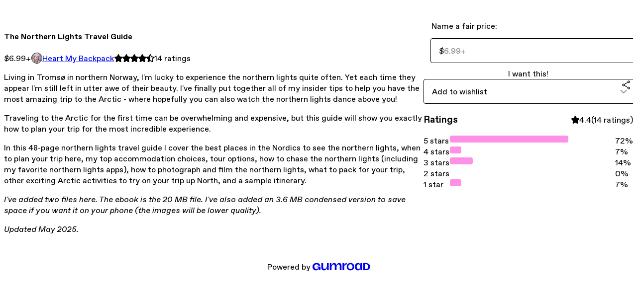

--- FILE ---
content_type: text/html; charset=utf-8
request_url: https://heartmybackpack.gumroad.com/l/arctic
body_size: 6000
content:
<!DOCTYPE html>
<html lang="en">
  <head prefix="og: http://ogp.me/ns# fb: http://ogp.me/ns/fb# gumroad: http://ogp.me/ns/fb/gumroad#">
    <link rel="dns-prefetch" href="//assets.gumroad.com">
    <link rel="dns-prefetch" href="//static-2.gumroad.com">
    <link rel="dns-prefetch" href="//public-files.gumroad.com">
  <title inertia>The Northern Lights Travel Guide</title>
  <meta name="action-cable-url" content="wss://cable.gumroad.com/cable" />
  <link rel="stylesheet" crossorigin="anonymous" href="https://assets.gumroad.com/packs/css/design-d744556c.css" />
    <style>:root{--accent: 255 144 232;--contrast-accent: 0 0 0;--font-family: "ABC Favorit", "ABC Favorit", sans-serif;--color: 0 0 0;--primary: var(--color);--contrast-primary: 255 255 255;--filled: 255 255 255;--contrast-filled: var(--color);--body-bg: #ffffff;--active-bg: rgb(var(--color) / var(--gray-1));--border-alpha: 1}body{background-color:#ffffff;color:#000;font-family:"ABC Favorit", "ABC Favorit", sans-serif}
</style>

  <meta name="csrf-param" content="authenticity_token" />
<meta name="csrf-token" content="YhWZU6wWPlc26S-Td6X9uYXquZpIId3BRCenZ5h9kuBkhAN67GHJb3cRy42Yme2LwAcwLnoKhngAW_1o5wHkww" />
  <meta charset="utf-8">
  <meta content="149071038533330" property="fb:app_id">
  <meta content="http://www.facebook.com/gumroad" property="fb:page_id">
  <meta property="twitter:site" value="@gumroad">
  
    <meta content="Gumroad" property="og:site_name">
    <meta content="https://heartmybackpack.gumroad.com/l/arctic" property="og:url">
    <meta content="Living in Tromsø in northern Norway, I&#39;m lucky to experience the northern lights quite often. Yet each time they appear I&#39;m still left in utter awe of their beauty. I&#39;ve finally put together all of my insider tips to help you have the most amazing trip to the Arctic - where hopefully you can also watch the northern lights dance above you!Traveling to the Arctic for the first time can be overwhelming and expensive, but this guide will show you exactly how to plan your trip for the most incredible experience. In this 48-page northern lights travel guide I cover the best places in the Nordics to see the northern lights, when to plan your trip here, my top accommodation choices, tour options, how to chase the northern lights (including my favorite northern lights apps), how to photograph and film the northern lights, what to pack for your trip, other exciting Arctic activities to try on your trip up North, and a sample itinerary. I&#39;ve added two files here. The ebook is the 20 MB file. I&#39;ve also added an 3.6 MB condensed version to save space if you want it on your phone (the images will be lower quality).Updated May 2025." property="og:description">
    <meta content="Living in Tromsø in northern Norway, I&#39;m lucky to experience the northern lights quite often. Yet each time they appear I&#39;m still left in utter awe of their beauty. I&#39;ve finally put together all of my insider tips to help you have the most amazing trip to the Arctic - where hopefully you can also watch the northern lights dance above you!Traveling to the Arctic for the first time can be overwhelming and expensive, but this guide will show you exactly how to plan your trip for the most incredible experience. In this 48-page northern lights travel guide I cover the best places in the Nordics to see the northern lights, when to plan your trip here, my top accommodation choices, tour options, how to chase the northern lights (including my favorite northern lights apps), how to photograph and film the northern lights, what to pack for your trip, other exciting Arctic activities to try on your trip up North, and a sample itinerary. I&#39;ve added two files here. The ebook is the 20 MB file. I&#39;ve also added an 3.6 MB condensed version to save space if you want it on your phone (the images will be lower quality).Updated May 2025." name="description">
    <meta content="eZFus" property="product:retailer_item_id">
    <meta content="6.99" property="product:price:amount">
    <meta content="USD" property="product:price:currency">
    <meta content="gumroad:product" property="og:type">
    <meta property="twitter:card" value="summary_large_image" />
<meta property="twitter:title" value="The Northern Lights Travel Guide" />
<meta property="twitter:domain" value="Gumroad" />
<meta property="twitter:description" value="Living in Tromsø in northern Norway, I&#39;m lucky to experience the northern lights quite often. Yet each time they appear I&#39;m still left in utter awe of their beauty. I&#39;ve finally put together all of..." />
<meta property="twitter:image" value="https://public-files.gumroad.com/z3ia9k57672oxzx7cnr044t1jbfn" />

      <link rel="preload" as="image" href="https://public-files.gumroad.com/z3ia9k57672oxzx7cnr044t1jbfn">
  <meta property="og:image" content="https://public-files.gumroad.com/z3ia9k57672oxzx7cnr044t1jbfn">
  <meta property="og:image:alt" content="">
  <meta property="og:title" content="The Northern Lights Travel Guide">
  <meta property="gr:google_analytics:enabled" content="true">
  <meta property="gr:fb_pixel:enabled" content="true">
  <meta property="gr:logged_in_user:id" content="">
  <meta property="gr:environment" value="production">
  <meta property="gr:page:type" content="product">
  <meta property="gr:facebook_sdk:enabled" content="true">
  <meta content="initial-scale = 1.0, width = device-width" name="viewport">
  <meta property="stripe:pk" value="pk_live_Db80xIzLPWhKo1byPrnERmym">
  <meta property="stripe:api_version" value="2023-10-16; risk_in_requirements_beta=v1; retrieve_tax_forms_beta=v1;">
  <link href="/opensearch.xml" rel="search" type="application/opensearchdescription+xml" title="Gumroad">
    <link href="https://heartmybackpack.gumroad.com/l/arctic" rel="canonical">


    <link href="https://public-files.gumroad.com/stz3mrvkma75pww478zv6c9rmtlq" rel="shortcut icon">
</head>

  <body id="product_page" class="group/body mac" style="">
    <div id="design-settings" data-settings="{&quot;font&quot;:{&quot;name&quot;:&quot;ABC Favorit&quot;,&quot;url&quot;:&quot;https://assets.gumroad.com/assets/ABCFavorit-Regular-26182c8c3addf6e4f8889817249c23b22c93233a8212e5e86574459e4dc926e2.woff2&quot;}}" style="display: none;"></div>
    <div id="user-agent-info" data-settings="{&quot;is_mobile&quot;:false}" style="display: none;"></div>
    <div class="react-entry-point" style="display:contents" id="Alert-react-component-0b7f6d9e-a8e4-4250-8a1c-7d566c4159ab"><div class="fixed top-4 left-1/2 z-100 w-max max-w-[calc(100vw-2rem)] rounded bg-background md:max-w-sm invisible" style="transform:translateX(-50%) translateY(calc(-100% - var(--spacer-4)));transition:all 0.3s ease-out 0.5s"><div role="alert" class="flex items-start gap-2 rounded border border-border p-3"><div class="flex-1"><div></div></div></div></div></div>
      <script type="application/json" class="js-react-on-rails-component" data-component-name="Alert" data-dom-id="Alert-react-component-0b7f6d9e-a8e4-4250-8a1c-7d566c4159ab">{"initial":null}</script>
      


    <div class="flex flex-col lg:flex-row h-screen">
      <main class="flex-1 flex flex-col lg:h-screen overflow-y-auto">
        <div class="flex-1 flex flex-col">
          


<noscript>
  <div id="javascript-notice">
    <strong>JavaScript is required to buy this product.</strong>
    Enable JavaScript in your browser settings and refresh this page to continue.
  </div>
</noscript>



  <script type="application/json" id="js-react-on-rails-context">{"railsEnv":"production","inMailer":false,"i18nLocale":"en","i18nDefaultLocale":"en","rorVersion":"14.0.4","rorPro":false,"href":"https://heartmybackpack.gumroad.com/l/arctic","location":"/l/arctic","scheme":"https","host":"heartmybackpack.gumroad.com","port":null,"pathname":"/l/arctic","search":null,"httpAcceptLanguage":null,"design_settings":{"font":{"name":"ABC Favorit","url":"https://assets.gumroad.com/assets/ABCFavorit-Regular-26182c8c3addf6e4f8889817249c23b22c93233a8212e5e86574459e4dc926e2.woff2"}},"domain_settings":{"scheme":"https","app_domain":"gumroad.com","root_domain":"gumroad.com","short_domain":"gum.co","discover_domain":"gumroad.com","third_party_analytics_domain":"gumroad-analytics.com","api_domain":"api.gumroad.com"},"user_agent_info":{"is_mobile":false},"logged_in_user":null,"current_seller":null,"csp_nonce":"Hxe1NeoDtrHwspmotHvxjji2H8KVKt/0VlhXGpLB8bc=","locale":"en-US","feature_flags":{"require_email_typo_acknowledgment":true,"disable_stripe_signup":true},"serverSide":false}</script>
<div class="react-entry-point" style="display:contents" id="ProductPage-react-component-37a68f3f-ad97-4322-9a0d-70ae323491a1"><section aria-label="Product information bar" class="border-0 bg-background" style="overflow:hidden;padding:0;height:0;transition:var(--transition-duration);flex-shrink:0;position:fixed;top:0;left:0;right:0;z-index:var(--z-index-menubar)"><div class="mx-auto flex max-w-product-page items-center justify-between gap-4 p-4 lg:px-8" style="transition:var(--transition-duration);margin-top:0"><div itemscope="" itemProp="offers" itemType="https://schema.org/Offer" class="flex items-center"><span class="group/tooltip relative inline-grid right"><span aria-describedby=":R4l:" style="display:contents"><div class="relative grid grid-flow-col border border-r-0 border-border"><div class="bg-accent px-2 py-1 text-accent-foreground" itemProp="price" content="6.99">$6.99<!-- -->+</div><div class="border-border border-r-transparent border-[calc(0.5lh+--spacing(1))] border-l-1"></div><div class="absolute top-0 right-px bottom-0 border-accent border-r-transparent border-[calc(0.5lh+--spacing(1))] border-l-1"></div></div></span><span role="tooltip" id=":R4l:" class="absolute z-30 hidden w-40 max-w-max rounded-md bg-primary p-3 text-primary-foreground group-focus-within/tooltip:block group-hover/tooltip:block top-1/2 -translate-y-1/2 left-full translate-x-2"><div class="absolute border-6 border-transparent top-1/2 -translate-y-1/2 right-full border-r-primary"></div>$6.99<!-- -->+</span></span><link itemProp="url" href="https://heartmybackpack.gumroad.com/l/arctic"/><div itemProp="availability" hidden="">https://schema.org/InStock</div><div itemProp="priceCurrency" hidden="">usd</div><div itemProp="seller" itemType="https://schema.org/Person" hidden=""><div itemProp="name" hidden="">Heart My Backpack</div></div></div><h3 class="hidden flex-1 lg:block">The Northern Lights Travel Guide</h3><div class="shrink-0 items-center gap-1 hidden lg:flex"><span class="icon icon-solid-star"></span><span class="icon icon-solid-star"></span><span class="icon icon-solid-star"></span><span class="icon icon-solid-star"></span><span class="icon icon-half-star"></span><span class="rating-number">14<!-- --> <!-- -->ratings</span></div><a href="https://gumroad.com/checkout?product=eZFus&amp;quantity=1" target="_top" style="align-items:unset" class="inline-flex items-center justify-center gap-2 cursor-pointer border border-border rounded font-[inherit] no-underline transition-transform hover:-translate-1 hover:shadow active:translate-0 active:shadow-none disabled:opacity-30 disabled:hover:translate-0 disabled:hover:shadow-none px-4 py-3 text-base leading-[1.4] bg-accent text-accent-foreground">I want this!</a></div></section><section class="border-b border-border"><div class="mx-auto w-full max-w-product-page lg:py-16 p-4 lg:px-8"><article class="relative grid rounded border border-border bg-background lg:grid-cols-[2fr_1fr]"><figure class="group relative col-span-full overflow-hidden rounded-t border-b border-border bg-(image:--product-cover-placeholder) bg-cover" aria-label="Product preview"><div class="flex h-full snap-x snap-mandatory items-center overflow-x-scroll overflow-y-hidden [scrollbar-width:none] [&amp;::-webkit-scrollbar]:hidden" style="aspect-ratio:0.7670103092783506"><div role="tabpanel" id="91426ca011292019ba7031db06760fa3" class="mt-0! flex min-h-[1px] flex-[1_0_100%] snap-start justify-center border-0! p-0!"></div></div></figure><section class="lg:border-r"><header class="grid gap-4 p-6 not-first:border-t"><h1 itemProp="name">The Northern Lights Travel Guide</h1></header><section class="grid grid-cols-[auto_1fr] gap-[1px] border-t border-border p-0 sm:grid-cols-[auto_auto_minmax(max-content,1fr)]"><div class="px-6 py-4 outline outline-offset-0 outline-border"><div itemscope="" itemProp="offers" itemType="https://schema.org/Offer" class="flex items-center"><span class="group/tooltip relative inline-grid right"><span aria-describedby=":Rl79:" style="display:contents"><div class="relative grid grid-flow-col border border-r-0 border-border"><div class="bg-accent px-2 py-1 text-accent-foreground" itemProp="price" content="6.99">$6.99<!-- -->+</div><div class="border-border border-r-transparent border-[calc(0.5lh+--spacing(1))] border-l-1"></div><div class="absolute top-0 right-px bottom-0 border-accent border-r-transparent border-[calc(0.5lh+--spacing(1))] border-l-1"></div></div></span><span role="tooltip" id=":Rl79:" class="absolute z-30 hidden w-40 max-w-max rounded-md bg-primary p-3 text-primary-foreground group-focus-within/tooltip:block group-hover/tooltip:block top-1/2 -translate-y-1/2 left-full translate-x-2"><div class="absolute border-6 border-transparent top-1/2 -translate-y-1/2 right-full border-r-primary"></div>$6.99<!-- -->+</span></span><link itemProp="url" href="https://heartmybackpack.gumroad.com/l/arctic"/><div itemProp="availability" hidden="">https://schema.org/InStock</div><div itemProp="priceCurrency" hidden="">usd</div><div itemProp="seller" itemType="https://schema.org/Person" hidden=""><div itemProp="name" hidden="">Heart My Backpack</div></div></div></div><div class="flex flex-wrap items-center gap-2 px-6 py-4 outline outline-offset-0 outline-border"><a href="https://heartmybackpack.gumroad.com/" target="_blank" class="relative flex items-center gap-2" rel="noreferrer"><img class="user-avatar" src="https://public-files.gumroad.com/stz3mrvkma75pww478zv6c9rmtlq"/>Heart My Backpack</a></div><div class="flex items-center px-6 py-4 outline outline-offset-0 outline-border max-sm:col-span-full"><div class="flex shrink-0 items-center gap-1"><span class="icon icon-solid-star"></span><span class="icon icon-solid-star"></span><span class="icon icon-solid-star"></span><span class="icon icon-solid-star"></span><span class="icon icon-half-star"></span><span class="rating-number">14<!-- --> <!-- -->ratings</span></div></div></section><section class="border-t border-border p-6"><div class="rich-text"><p>Living in Tromsø in northern Norway, I'm lucky to experience the northern lights quite often. Yet each time they appear I'm still left in utter awe of their beauty. I've finally put together all of my insider tips to help you have the most amazing trip to the Arctic - where hopefully you can also watch the northern lights dance above you!</p><p>Traveling to the Arctic for the first time can be overwhelming and expensive, but this guide will show you exactly how to plan your trip for the most incredible experience. </p><p>In this 48-page northern lights travel guide I cover the best places in the Nordics to see the northern lights, when to plan your trip here, my top accommodation choices, tour options, how to chase the northern lights (including my favorite northern lights apps), how to photograph and film the northern lights, what to pack for your trip, other exciting Arctic activities to try on your trip up North, and a sample itinerary. </p><p><em>I've added two files here. The ebook is the 20 MB file. I've also added an 3.6 MB condensed version to save space if you want it on your phone (the images will be lower quality).</em></p><p><em>Updated May 2025.</em></p><p><br></p></div></section></section><section><section class="grid gap-4 p-6 not-first:border-t"><fieldset class=""><legend><label for=":Rb6p9:">Name a fair price:</label></legend><div class="input"><div class="inline-flex align-middle px-3 py-2 bg-background text-foreground border border-border truncate rounded-full -ml-2 shrink-0">$</div><input type="text" inputMode="decimal" id=":Rb6p9:" maxLength="10" placeholder="6.99+" autoComplete="off" aria-invalid="false" aria-label="Price" value=""/></div></fieldset><a href="https://gumroad.com/checkout?product=eZFus&amp;quantity=1" target="_top" style="align-items:unset" class="inline-flex items-center justify-center gap-2 cursor-pointer border border-border rounded font-[inherit] no-underline transition-transform hover:-translate-1 hover:shadow active:translate-0 active:shadow-none disabled:opacity-30 disabled:hover:translate-0 disabled:hover:shadow-none px-4 py-3 text-base leading-[1.4] bg-accent text-accent-foreground">I want this!</a><div class="grid grid-cols-[1fr_auto] gap-2"><div class="combobox"><div role="combobox" aria-expanded="false" aria-controls=":R5op9:" tabindex="0" class="input " aria-label="Add to wishlist"><span class="fake-input text-singleline">Add to wishlist</span><span class="icon icon-outline-cheveron-down"></span></div><div hidden=""><datalist id=":R5op9:"><div role="option" id=":R5op9:-0" class=""><div><span class="icon icon-plus"></span> New wishlist</div></div></datalist></div></div><details class="popover toggle"><summary aria-label="Share" aria-haspopup="true" aria-expanded="false"><span class="group/tooltip relative inline-grid bottom"><span aria-describedby=":Rpop9:" style="display:contents"><button class="inline-flex items-center justify-center gap-2 cursor-pointer border border-border rounded text-current font-[inherit] no-underline transition-transform hover:-translate-1 hover:shadow active:translate-0 active:shadow-none disabled:opacity-30 disabled:hover:translate-0 disabled:hover:shadow-none px-4 py-3 text-base leading-[1.4] bg-transparent" type="button" aria-label="Share"><span class="icon icon-share"></span></button></span><span role="tooltip" id=":Rpop9:" class="absolute z-30 hidden w-40 max-w-max rounded-md bg-primary p-3 text-primary-foreground group-focus-within/tooltip:block group-hover/tooltip:block left-1/2 -translate-x-1/2 top-full translate-y-2"><div class="absolute border-6 border-transparent left-1/2 -translate-x-1/2 bottom-full border-b-primary"></div>Share</span></span></summary><div class="dropdown" style="translate:min(0px - 100% - var(--spacer-4), 0px);max-width:calc(0px - 2 * var(--spacer-4))"><div class="grid grid-cols-1 gap-4"><a href="https://twitter.com/intent/tweet?url=https%3A%2F%2Fheartmybackpack.gumroad.com%2Fl%2Farctic&amp;text=Buy%20The%20Northern%20Lights%20Travel%20Guide%20on%20%40Gumroad" target="_blank" rel="noopener noreferrer" class="inline-flex items-center justify-center gap-2 cursor-pointer border rounded font-[inherit] no-underline transition-transform hover:-translate-1 hover:shadow active:translate-0 active:shadow-none disabled:opacity-30 disabled:hover:translate-0 disabled:hover:shadow-none px-4 py-3 text-base leading-[1.4] bg-black text-white border-black"><span class="brand-icon brand-icon-twitter"></span>Share on X</a><a href="https://www.facebook.com/sharer/sharer.php?u=https%3A%2F%2Fheartmybackpack.gumroad.com%2Fl%2Farctic&amp;quote=The%20Northern%20Lights%20Travel%20Guide" target="_blank" rel="noopener noreferrer" class="inline-flex items-center justify-center gap-2 cursor-pointer border rounded font-[inherit] no-underline transition-transform hover:-translate-1 hover:shadow active:translate-0 active:shadow-none disabled:opacity-30 disabled:hover:translate-0 disabled:hover:shadow-none px-4 py-3 text-base leading-[1.4] bg-[#4267b2] text-white border-[#4267b2]"><span class="brand-icon brand-icon-facebook"></span>Share on Facebook</a><span class="group/tooltip relative inline-grid bottom"><span aria-describedby=":R79op9:" style="display:contents"><span class="contents"><button class="inline-flex items-center justify-center gap-2 cursor-pointer border border-border rounded text-current font-[inherit] no-underline transition-transform hover:-translate-1 hover:shadow active:translate-0 active:shadow-none disabled:opacity-30 disabled:hover:translate-0 disabled:hover:shadow-none px-4 py-3 text-base leading-[1.4] bg-transparent" type="button" aria-label="Copy product URL"><span class="icon icon-link"></span> Copy link</button></span></span><span role="tooltip" id=":R79op9:" class="absolute z-30 hidden w-40 max-w-max rounded-md bg-primary p-3 text-primary-foreground group-focus-within/tooltip:block group-hover/tooltip:block left-1/2 -translate-x-1/2 top-full translate-y-2"><div class="absolute border-6 border-transparent left-1/2 -translate-x-1/2 bottom-full border-b-primary"></div>Copy product URL</span></span></div></div></details></div></section><section class="grid gap-4 p-6 not-first:border-t"><header class="flex items-center justify-between"><h3>Ratings</h3><div class="flex shrink-0 items-center gap-1"><span class="icon icon-solid-star"></span><div class="rating-average">4.4</div>(<!-- -->14 ratings<!-- -->)</div></header><div itemProp="aggregateRating" itemType="https://schema.org/AggregateRating" itemscope="" hidden=""><div itemProp="reviewCount">14</div><div itemProp="ratingValue">4.4</div></div><section class="grid grid-cols-[auto_1fr_auto] gap-3" aria-label="Ratings histogram"><div>5 stars</div><meter aria-label="5 stars" value="0.72"></meter><div>72%</div><div>4 stars</div><meter aria-label="4 stars" value="0.07"></meter><div>7%</div><div>3 stars</div><meter aria-label="3 stars" value="0.14"></meter><div>14%</div><div>2 stars</div><meter aria-label="2 stars" value="0"></meter><div>0%</div><div>1 star</div><meter aria-label="1 star" value="0.07"></meter><div>7%</div></section></section></section></article></div></section><footer class="px-4 py-8 text-center lg:py-16"><div>Powered by <a href="https://gumroad.com/" class="logo-full" aria-label="Gumroad"></a></div></footer></div>
      <script type="application/json" class="js-react-on-rails-component" data-component-name="ProductPage" data-dom-id="ProductPage-react-component-37a68f3f-ad97-4322-9a0d-70ae323491a1">{"product":{"id":"fxwlzphz2hv8cdnFtOk8Dg==","permalink":"eZFus","name":"The Northern Lights Travel Guide","seller":{"id":"7784243621765","name":"Heart My Backpack","avatar_url":"https://public-files.gumroad.com/stz3mrvkma75pww478zv6c9rmtlq","profile_url":"https://heartmybackpack.gumroad.com/"},"collaborating_user":null,"covers":[{"url":"https://public-files.gumroad.com/z3ia9k57672oxzx7cnr044t1jbfn","original_url":"https://public-files.gumroad.com/i2upxsrefb7ytvozm1lox86ks0tg","thumbnail":null,"id":"91426ca011292019ba7031db06760fa3","type":"image","filetype":"png","width":670,"height":873,"native_width":744,"native_height":970}],"main_cover_id":"91426ca011292019ba7031db06760fa3","thumbnail_url":null,"quantity_remaining":null,"long_url":"https://heartmybackpack.gumroad.com/l/arctic","is_sales_limited":false,"ratings":{"count":14,"average":4.4,"percentages":[7,0,14,7,72]},"custom_button_text_option":"i_want_this_prompt","is_compliance_blocked":false,"is_published":true,"is_stream_only":false,"streamable":false,"sales_count":null,"summary":null,"attributes":[],"description_html":"\u003cp\u003eLiving in Tromsø in northern Norway, I'm lucky to experience the northern lights quite often. Yet each time they appear I'm still left in utter awe of their beauty. I've finally put together all of my insider tips to help you have the most amazing trip to the Arctic - where hopefully you can also watch the northern lights dance above you!\u003c/p\u003e\u003cp\u003eTraveling to the Arctic for the first time can be overwhelming and expensive, but this guide will show you exactly how to plan your trip for the most incredible experience. \u003c/p\u003e\u003cp\u003eIn this 48-page northern lights travel guide I cover the best places in the Nordics to see the northern lights, when to plan your trip here, my top accommodation choices, tour options, how to chase the northern lights (including my favorite northern lights apps), how to photograph and film the northern lights, what to pack for your trip, other exciting Arctic activities to try on your trip up North, and a sample itinerary. \u003c/p\u003e\u003cp\u003e\u003cem\u003eI've added two files here. The ebook is the 20 MB file. I've also added an 3.6 MB condensed version to save space if you want it on your phone (the images will be lower quality).\u003c/em\u003e\u003c/p\u003e\u003cp\u003e\u003cem\u003eUpdated May 2025.\u003c/em\u003e\u003c/p\u003e\u003cp\u003e\u003cbr\u003e\u003c/p\u003e","currency_code":"usd","price_cents":699,"rental_price_cents":null,"pwyw":{"suggested_price_cents":null},"eligible_for_installment_plans":true,"allow_installment_plan":false,"installment_plan":null,"is_legacy_subscription":false,"is_tiered_membership":false,"is_physical":false,"custom_view_content_button_text":null,"is_multiseat_license":false,"hide_sold_out_variants":false,"native_type":"digital","preorder":null,"duration_in_months":null,"rental":null,"is_quantity_enabled":false,"free_trial":null,"recurrences":null,"options":[],"analytics":{"google_analytics_id":null,"facebook_pixel_id":null,"free_sales":true},"has_third_party_analytics":false,"ppp_details":null,"can_edit":false,"refund_policy":null,"bundle_products":[],"public_files":[],"audio_previews_enabled":true},"discount_code":null,"purchase":null,"wishlists":[],"currency_code":"usd","show_ratings_filter":true,"creator_profile":{"external_id":"7784243621765","avatar_url":"https://public-files.gumroad.com/stz3mrvkma75pww478zv6c9rmtlq","name":"Heart My Backpack","twitter_handle":null,"subdomain":"heartmybackpack.gumroad.com"},"sections":[],"main_section_index":0}</script>
      


        </div>
      </main>
    </div>
    <script src="https://assets.gumroad.com/assets/application-cbf244e9109e70d7b04497041636f00173a1e588f9b879b3a3ef11f8dfb86e5c.js" type="05f223fcf6276f1e6a32313a-text/javascript"></script>
    
        <script src="https://assets.gumroad.com/packs/js/webpack-runtime-e97251bc0a2412af9818.js" defer="defer" type="05f223fcf6276f1e6a32313a-text/javascript"></script>
<script src="https://assets.gumroad.com/packs/js/webpack-commons-0d4800a07f31a56a4c99.js" defer="defer" type="05f223fcf6276f1e6a32313a-text/javascript"></script>
<script src="https://assets.gumroad.com/packs/js/4310-8e30f8c83c57f5ce1cdf.js" defer="defer" type="05f223fcf6276f1e6a32313a-text/javascript"></script>
<script src="https://assets.gumroad.com/packs/js/product-7b5fe78e9eefca03b4a2.js" defer="defer" type="05f223fcf6276f1e6a32313a-text/javascript"></script>

  <script src="/cdn-cgi/scripts/7d0fa10a/cloudflare-static/rocket-loader.min.js" data-cf-settings="05f223fcf6276f1e6a32313a-|49" defer></script><script defer src="https://static.cloudflareinsights.com/beacon.min.js/vcd15cbe7772f49c399c6a5babf22c1241717689176015" integrity="sha512-ZpsOmlRQV6y907TI0dKBHq9Md29nnaEIPlkf84rnaERnq6zvWvPUqr2ft8M1aS28oN72PdrCzSjY4U6VaAw1EQ==" nonce="Hxe1NeoDtrHwspmotHvxjji2H8KVKt/0VlhXGpLB8bc=" data-cf-beacon='{"rayId":"9c30a5c82f5a2a9c","version":"2025.9.1","serverTiming":{"name":{"cfExtPri":true,"cfEdge":true,"cfOrigin":true,"cfL4":true,"cfSpeedBrain":true,"cfCacheStatus":true}},"token":"5070e21320304a1ba2b0a42ce9682840","b":1}' crossorigin="anonymous"></script>
</body>
</html>
